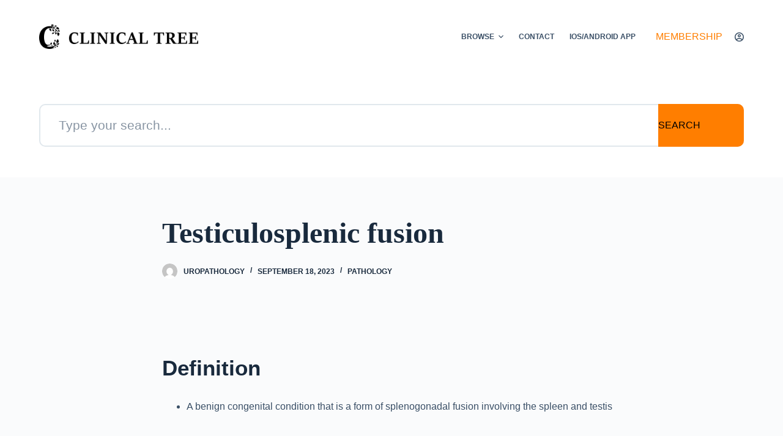

--- FILE ---
content_type: text/css
request_url: https://clinicalpub.com/wp-content/uploads/blocksy/css/global.css?ver=73975
body_size: 2536
content:
[data-header*="type-1"] .ct-header [data-row*="bottom"] {--height:80px;background-color:var(--paletteColor8);background-image:none;--borderTop:none;--borderBottom:none;--box-shadow:none;} [data-header*="type-1"] .ct-header [data-row*="bottom"] > div {--borderTop:none;--borderBottom:none;} [data-header*="type-1"] .ct-header [data-id="button"] .ct-button {--buttonTextInitialColor:#ffffff;--buttonTextHoverColor:#ffffff;} [data-header*="type-1"] .ct-header [data-id="button"] .ct-button-ghost {--buttonTextInitialColor:var(--buttonInitialColor);--buttonTextHoverColor:#ffffff;} [data-header*="type-1"] .ct-header [data-id="button"] {--buttonInitialColor:var(--paletteColor1);--buttonHoverColor:var(--paletteColor2);--buttonBorderRadius:8px;} [data-header*="type-1"] .ct-header [data-id="logo"] .site-logo-container {--logo-max-height:40px;} [data-header*="type-1"] .ct-header [data-id="logo"] .site-title {--fontSize:25px;--linkInitialColor:var(--paletteColor4);} [data-header*="type-1"] .ct-header [data-id="menu"] > ul > li > a {--fontWeight:700;--textTransform:uppercase;--fontSize:12px;--lineHeight:1.3;--linkInitialColor:var(--color);} [data-header*="type-1"] .ct-header [data-id="menu"][data-menu*="type-3"] > ul > li > a {--linkHoverColor:#ffffff;--linkActiveColor:#ffffff;} [data-header*="type-1"] .ct-header [data-id="menu"] {--menu-indicator-active-color:var(--paletteColor1);} [data-header*="type-1"] .ct-header [data-id="menu"] .sub-menu .ct-menu-link {--linkInitialColor:#ffffff;--fontWeight:500;--fontSize:12px;} [data-header*="type-1"] .ct-header [data-id="menu"] .sub-menu {--dropdown-top-offset:-35px;--dropdown-items-spacing:15px;--dropdown-divider:1px dashed rgba(255, 255, 255, 0.1);--box-shadow:0px 10px 20px rgba(41, 51, 61, 0.1);--border-radius:2px;} [data-header*="type-1"] .ct-header [data-row*="middle"] {--height:120px;background-color:#ffffff;background-image:none;--borderTop:none;--borderBottom:none;--box-shadow:none;} [data-header*="type-1"] .ct-header [data-row*="middle"] > div {--borderTop:none;--borderBottom:none;} [data-header*="type-1"] [data-id="mobile-menu"] {--fontWeight:700;--fontSize:20px;--linkInitialColor:#ffffff;--mobile-menu-divider:none;} [data-header*="type-1"] #offcanvas .ct-panel-inner {background-color:rgba(18, 21, 25, 0.98);} [data-header*="type-1"] #offcanvas {--side-panel-width:500px;--horizontal-alignment:left;--text-horizontal-alignment:left;} [data-header*="type-1"] [data-behaviour*="side"] {--box-shadow:0px 0px 70px rgba(0, 0, 0, 0.35);} [data-header*="type-1"] [data-id="search"] {--icon-size:13px;--icon-color:#d4d6d8;--margin:0 0 0 10px !important;} [data-header*="type-1"] [data-id="search"] .ct-label {--fontWeight:600;--textTransform:uppercase;--fontSize:12px;} [data-header*="type-1"] #search-modal .ct-search-results a {--fontWeight:500;--fontSize:14px;--lineHeight:1.4;} [data-header*="type-1"] #search-modal {--linkInitialColor:#ffffff;--form-text-initial-color:#ffffff;--form-text-focus-color:#ffffff;background-color:rgba(18, 21, 25, 0.98);} [data-header*="type-1"] [data-id="socials"].ct-header-socials {--icon-size:13px;--spacing:25px;} [data-header*="type-1"] [data-id="socials"].ct-header-socials .ct-label {--fontWeight:600;--textTransform:uppercase;--fontSize:12px;} [data-header*="type-1"] [data-id="socials"].ct-header-socials [data-color="custom"] {--icon-color:#d4d6d8;--background-color:rgba(218, 222, 228, 0.3);--background-hover-color:var(--paletteColor1);} [data-header*="type-1"] .ct-header [data-id="text"] {--max-width:100%;--fontSize:15px;--lineHeight:1.3;} [data-header*="type-1"] [data-id="trigger"] {--icon-size:18px;} [data-header*="type-1"] [data-id="trigger"] .ct-label {--fontWeight:600;--textTransform:uppercase;--fontSize:12px;} [data-header*="type-1"] #account-modal .ct-account-form {background-color:#ffffff;--box-shadow:0px 0px 70px rgba(0, 0, 0, 0.35);} [data-header*="type-1"] #account-modal {background-color:rgba(18, 21, 25, 0.6);} [data-header*="type-1"] [data-id="account"] .ct-label {--fontWeight:600;--textTransform:uppercase;--fontSize:12px;} [data-header*="type-1"] {--header-height:200px;} [data-footer*="type-1"] .ct-footer [data-row*="bottom"] > div {--container-spacing:25px;--border:none;--border-top:none;--border-bottom:none;--grid-template-columns:initial;} [data-footer*="type-1"] .ct-footer [data-row*="bottom"] .widget-title {--fontSize:16px;} [data-footer*="type-1"] .ct-footer [data-row*="bottom"] {--border-top:none;--border-bottom:none;background-color:transparent;} [data-footer*="type-1"] [data-id="copyright"] {--fontWeight:400;--fontSize:15px;--lineHeight:1.3;} [data-footer*="type-1"] .ct-footer [data-row*="middle"] > div {--container-spacing:70px;--border:none;--border-top:none;--border-bottom:none;--grid-template-columns:repeat(3, 1fr);} [data-footer*="type-1"] .ct-footer [data-row*="middle"] .widget-title {--fontSize:16px;} [data-footer*="type-1"] .ct-footer [data-row*="middle"] {--border-top:none;--border-bottom:none;background-color:transparent;} [data-footer*="type-1"] .ct-footer [data-column="widget-area-4"] .ct-widget {--linkInitialColor:var(--paletteColor1);} [data-footer*="type-1"][data-footer*="reveal"] .site-main {--footer-box-shadow:0px 30px 50px rgba(0, 0, 0, 0.1);} [data-footer*="type-1"] footer.ct-footer {background-color:var(--paletteColor6);}:root {--fontFamily:-apple-system, BlinkMacSystemFont, 'Segoe UI', Roboto, Helvetica, Arial, sans-serif, 'Apple Color Emoji', 'Segoe UI Emoji', 'Segoe UI Symbol';--fontWeight:400;--textTransform:none;--textDecoration:none;--fontSize:16px;--lineHeight:1.65;--letterSpacing:0em;--buttonFontWeight:500;--buttonFontSize:15px;--has-classic-forms:var(--true);--has-modern-forms:var(--false);--form-field-border-initial-color:var(--border-color);--form-field-border-focus-color:var(--paletteColor1);--form-field-border-width:2px;--form-selection-control-initial-color:var(--border-color);--form-selection-control-accent-color:var(--paletteColor1);--paletteColor1:#FF7E00;--paletteColor2:#FC4F03;--paletteColor3:#3A4F66;--paletteColor4:#192a3d;--paletteColor5:#e1e8ed;--paletteColor6:#f2f5f7;--paletteColor7:#FAFBFC;--paletteColor8:#ffffff;--color:var(--paletteColor3);--linkInitialColor:#FF7E00;--linkHoverColor:#FC4F03;--selectionTextColor:#ffffff;--selectionBackgroundColor:#FF7E00;--border-color:var(--paletteColor5);--headings-color:var(--paletteColor4);--content-spacing:1.5em;--buttonMinHeight:40px;--buttonShadow:none;--buttonTransform:none;--buttonTextInitialColor:#ffffff;--buttonTextHoverColor:#ffffff;--buttonInitialColor:var(--paletteColor1);--buttonHoverColor:var(--paletteColor2);--button-border:none;--buttonBorderRadius:3px;--button-padding:5px 20px;--normal-container-max-width:1200px;--content-vertical-spacing:60px;--narrow-container-max-width:750px;--wide-offset:130px;}h1 {--fontWeight:700;--fontSize:40px;--lineHeight:1.5;}h2 {--fontWeight:700;--fontSize:35px;--lineHeight:1.5;}h3 {--fontWeight:700;--fontSize:30px;--lineHeight:1.5;}h4 {--fontWeight:700;--fontSize:25px;--lineHeight:1.5;}h5 {--fontWeight:700;--fontSize:20px;--lineHeight:1.5;}h6 {--fontWeight:700;--fontSize:16px;--lineHeight:1.5;}.wp-block-pullquote, .ct-quote-widget blockquote {--fontFamily:Georgia;--fontWeight:600;--fontSize:25px;}code, kbd, samp, pre {--fontFamily:monospace;--fontWeight:400;--fontSize:16px;}.ct-sidebar .widget-title {--fontSize:18px;}.ct-breadcrumbs {--fontWeight:600;--textTransform:uppercase;--fontSize:12px;}body {background-color:var(--paletteColor7);background-image:none;} [data-prefix="single_blog_post"] .entry-header .page-title {--fontFamily:Times New Roman;--fontWeight:900;--fontSize:48px;--lineHeight:1.3;--heading-color:var(--paletteColor4);} [data-prefix="single_blog_post"] .entry-header .entry-meta {--fontWeight:600;--textTransform:uppercase;--fontSize:12px;--lineHeight:1.3;--color:var(--paletteColor4);} [data-prefix="single_blog_post"] .entry-header .page-description {--color:var(--paletteColor4);} [data-prefix="single_blog_post"] .hero-section[data-type="type-1"] {--alignment:left;} [data-prefix="categories"] .entry-header .page-title {--fontSize:30px;} [data-prefix="categories"] .entry-header .entry-meta {--fontWeight:600;--textTransform:uppercase;--fontSize:12px;--lineHeight:1.3;} [data-prefix="search"] .entry-header .page-title {--fontSize:30px;} [data-prefix="search"] .entry-header .entry-meta {--fontWeight:600;--textTransform:uppercase;--fontSize:12px;--lineHeight:1.3;} [data-prefix="author"] .entry-header .page-title {--fontSize:30px;} [data-prefix="author"] .entry-header .entry-meta {--fontWeight:600;--textTransform:uppercase;--fontSize:12px;--lineHeight:1.3;} [data-prefix="author"] .hero-section[data-type="type-2"] {background-color:var(--paletteColor6);background-image:none;--container-padding:50px 0;} [data-prefix="blog"] .entry-card .entry-title {--textTransform:none;--fontSize:20px;--lineHeight:1.3;} [data-prefix="blog"] .entry-card .entry-meta {--fontWeight:600;--textTransform:uppercase;--fontSize:12px;} [data-prefix="blog"] [data-cards="simple"] .entry-card {--card-border:1px dashed rgba(224, 229, 235, 0.8);} [data-prefix="blog"] .entries {--grid-columns-gap:60px;} [data-prefix="categories"] .entries {--grid-template-columns:repeat(3, minmax(0, 1fr));} [data-prefix="categories"] .entry-card .entry-title {--fontSize:20px;--lineHeight:1.3;} [data-prefix="categories"] .entry-card .entry-meta {--fontWeight:600;--textTransform:uppercase;--fontSize:12px;} [data-prefix="categories"] .entry-card {background-color:var(--paletteColor8);--box-shadow:0px 12px 18px -6px rgba(34, 56, 101, 0.04);} [data-prefix="author"] .entry-card .entry-title {--fontSize:20px;--lineHeight:1.3;} [data-prefix="author"] .entry-card .entry-meta {--fontWeight:600;--textTransform:uppercase;--fontSize:12px;} [data-prefix="author"] [data-cards="simple"] .entry-card {--card-border:1px dashed rgba(224, 229, 235, 0.8);} [data-prefix="search"] .entry-card .entry-title {--fontSize:20px;--lineHeight:1.3;} [data-prefix="search"] .entry-card .entry-meta {--fontWeight:600;--textTransform:uppercase;--fontSize:12px;} [data-prefix="search"] [data-cards="simple"] .entry-card {--card-border:1px dashed rgba(224, 229, 235, 0.8);}form textarea {--form-field-height:170px;}.ct-sidebar {--linkInitialColor:var(--color);} [data-prefix="single_blog_post"] .post-navigation {--linkInitialColor:var(--color);} [data-prefix="single_blog_post"] .ct-related-posts-container {background-color:var(--paletteColor6);} [data-prefix="single_blog_post"] .ct-related-posts {--grid-template-columns:repeat(4, 1fr);} [data-prefix="single_blog_post"] [class*="ct-container"] > article[class*="post"] {--has-boxed:var(--false);--has-wide:var(--true);} [data-prefix="single_page"] {background-color:var(--paletteColor8);} [data-prefix="single_page"] [class*="ct-container"] > article[class*="post"] {--has-boxed:var(--false);--has-wide:var(--true);}.ct-trending-block .ct-item-title {--fontWeight:500;--fontSize:15px;}.ct-trending-block {background-color:#e0e3e8;background-image:url("data:image/svg+xml,%3Csvg width='100' height='20' viewBox='0 0 100 20' xmlns='http://www.w3.org/2000/svg'%3E%3Cpath d='M21.184 20c.357-.13.72-.264 1.088-.402l1.768-.661C33.64 15.347 39.647 14 50 14c10.271 0 15.362 1.222 24.629 4.928.955.383 1.869.74 2.75 1.072h6.225c-2.51-.73-5.139-1.691-8.233-2.928C65.888 13.278 60.562 12 50 12c-10.626 0-16.855 1.397-26.66 5.063l-1.767.662c-2.475.923-4.66 1.674-6.724 2.275h6.335zm0-20C13.258 2.892 8.077 4 0 4V2c5.744 0 9.951-.574 14.85-2h6.334zM77.38 0C85.239 2.966 90.502 4 100 4V2c-6.842 0-11.386-.542-16.396-2h-6.225zM0 14c8.44 0 13.718-1.21 22.272-4.402l1.768-.661C33.64 5.347 39.647 4 50 4c10.271 0 15.362 1.222 24.629 4.928C84.112 12.722 89.438 14 100 14v-2c-10.271 0-15.362-1.222-24.629-4.928C65.888 3.278 60.562 2 50 2 39.374 2 33.145 3.397 23.34 7.063l-1.767.662C13.223 10.84 8.163 12 0 12v2z' fill='%23e5e7ea' fill-opacity='1' fill-rule='evenodd'/%3E%3C/svg%3E");--color:var(--paletteColor3);}@media (max-width: 999.98px) {  [data-header*="type-1"] .ct-header [data-row*="middle"] {--height:70px;} [data-header*="type-1"] #offcanvas {--side-panel-width:65vw;} [data-header*="type-1"] [data-id="socials"].ct-header-socials {--icon-size:20px;--margin:50px 0 0 0 !important;} [data-header*="type-1"] .ct-header [data-id="text"] {--color:var(--paletteColor5);--margin:50px 0 0 0 !important;} [data-header*="type-1"] {--header-height:70px;} [data-footer*="type-1"] .ct-footer [data-row*="bottom"] > div {--grid-template-columns:initial;} [data-footer*="type-1"] .ct-footer [data-row*="middle"] > div {--container-spacing:50px;--grid-template-columns:initial;} [data-prefix="categories"] .entries {--grid-template-columns:repeat(2, minmax(0, 1fr));} [data-prefix="single_blog_post"] .ct-related-posts {--grid-template-columns:repeat(2, 1fr);}}@media (max-width: 689.98px) {[data-header*="type-1"] .ct-header [data-row*="middle"] {--height:70px;} [data-header*="type-1"] #offcanvas {--side-panel-width:90vw;} [data-footer*="type-1"] .ct-footer [data-row*="bottom"] > div {--container-spacing:15px;--grid-template-columns:initial;} [data-footer*="type-1"] .ct-footer [data-row*="middle"] > div {--container-spacing:40px;--grid-template-columns:initial;} [data-prefix="blog"] .entry-card .entry-title {--fontSize:18px;} [data-prefix="categories"] .entries {--grid-template-columns:repeat(1, minmax(0, 1fr));} [data-prefix="categories"] .entry-card .entry-title {--fontSize:18px;} [data-prefix="author"] .entry-card .entry-title {--fontSize:18px;} [data-prefix="search"] .entry-card .entry-title {--fontSize:18px;}:root {--content-vertical-spacing:50px;} [data-prefix="single_blog_post"] .ct-related-posts {--grid-template-columns:repeat(1, 1fr);}}